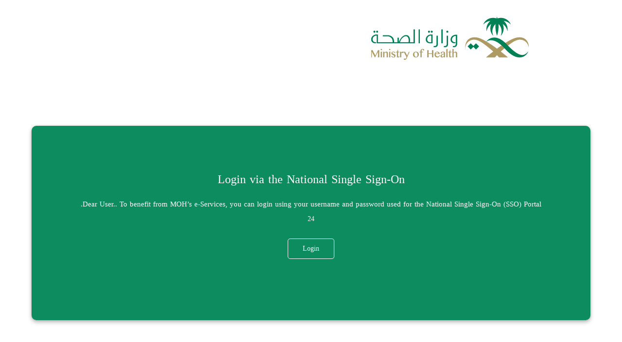

--- FILE ---
content_type: text/html; charset=utf-8
request_url: https://www.moh.gov.sa/en/_layouts/15/MOH/SSOLogin.aspx?culture=en-US&ReturnUrl=https://www.moh.gov.sa/en/HealthAwareness/healthDay/2011/Pages/029.aspx
body_size: 6867
content:


<!DOCTYPE html PUBLIC "-//W3C//DTD XHTML 1.0 Transitional//EN" "http://www.w3.org/TR/xhtml1/DTD/xhtml1-transitional.dtd">
<html xmlns="http://www.w3.org/1999/xhtml">
<head id="Head1"><meta charset="utf-8" /><title>
	Ministry of health - eServices portal
</title><meta name="description" /><meta name="author" /><meta name="viewport" content="width=device-width, initial-scale=1, maximum-scale=1" /><link rel="icon" type="image/ico" href="favicon.ico" /><meta http-equiv="X-UA-Compatible" content="IE=EmulateIE10" /><link rel="shortcut icon" href="/_layouts/15/MOH/Internet/New/images/favicon.ico" type="image/vnd.microsoft.icon" /><link href="/_layouts/15/MOH/Internet/New/New/css/loginstyle_ar.css?v=2" rel="stylesheet" type="text/css" /><link href="/_layouts/15/MOH/Internet/New/New/css/bott.css" rel="stylesheet" type="text/css" /><link href="/_layouts/15/MOH/Internet/New/css/visibility-mods.css?v=7.1" rel="stylesheet" type="text/css" />
    <script  src="/_layouts/15/MOH/Internet/New/js/jquery-3.3.1.min.js"  ></script>
    <script src="/_layouts/15/MOH/Internet/New/New/css/jquery-ui.min.js" ></script>


</head>

<body>
      <form method="post" action="./SSOLogin.aspx?culture=en-US&amp;ReturnUrl=https%3a%2f%2fwww.moh.gov.sa%2fen%2fHealthAwareness%2fhealthDay%2f2011%2fPages%2f029.aspx" onsubmit="javascript:return WebForm_OnSubmit();" id="form1">
<div class="aspNetHidden">
<input type="hidden" name="__EVENTTARGET" id="__EVENTTARGET" value="" />
<input type="hidden" name="__EVENTARGUMENT" id="__EVENTARGUMENT" value="" />
<input type="hidden" name="__VIEWSTATE" id="__VIEWSTATE" value="8lrQq5AgIWxFJsk+IyHKeAVGHEoLtsKZFO/YOjtDgtQai5ibSIXVkCBF0F9/1PG1h+nc+FB5j29yn2rcaF++O1YKCF9MpP2J79/672+8CsjuKibVG1n/No09v9pj05+ASe2EkGzD5YPAYS8Wu1908G+m7j7joTccFVxldNLmCADYLiZ7ELqAUKgJKwv2iXzD" />
</div>

<script type="text/javascript">
//<![CDATA[
var theForm = document.forms['form1'];
if (!theForm) {
    theForm = document.form1;
}
function __doPostBack(eventTarget, eventArgument) {
    if (!theForm.onsubmit || (theForm.onsubmit() != false)) {
        theForm.__EVENTTARGET.value = eventTarget;
        theForm.__EVENTARGUMENT.value = eventArgument;
        theForm.submit();
    }
}
//]]>
</script>


<script src="/WebResource.axd?d=pynGkmcFUV13He1Qd6_TZAlKNWYasiCOzAjGN0g_wGjyKuiSeXqdUx-2JOnDILv6lh_Xvj2CVmyhUXyYupqSUw2&amp;t=638901644248157332" type="text/javascript"></script>


<script src="/WebResource.axd?d=x2nkrMJGXkMELz33nwnakPL108xqLGX7AirF3dKqZg3AcUEcoDa7HN0rvSsMZGuVE6t_h2gCUofBVyEI3MkNoJAqjyElcpOlfAroHZBHnts1&amp;t=638901644248157332" type="text/javascript"></script>
<script type="text/javascript">
//<![CDATA[
function WebForm_OnSubmit() {
if (typeof(ValidatorOnSubmit) == "function" && ValidatorOnSubmit() == false) return false;
return true;
}
//]]>
</script>

<div class="aspNetHidden">

	<input type="hidden" name="__VIEWSTATEGENERATOR" id="__VIEWSTATEGENERATOR" value="80D48220" />
	<input type="hidden" name="__VIEWSTATEENCRYPTED" id="__VIEWSTATEENCRYPTED" value="" />
	<input type="hidden" name="__EVENTVALIDATION" id="__EVENTVALIDATION" value="n0W6gRzicWID0ZU41Urt9JZ3PIueKgzK2Nt43VSUCoxiRxMrbWQYRJ9xACWFzbSiey3j9SnsuSGqTnt05KYTN1h2KJwRS3GZVagItgupNJO+rZLby39OCz5wgR+RtXB+sFB7vsPDWgBaRO9vn4u1r/8LjJ0EdWv/REyYx27IKj3yqobt2lgnbu0dXaiiDUx4AMg/JRk3aC0TfYAfQE8R+mFB18olJ5/RNQBqWdbkgzbeKJ35HTUC35VIU/b68uhy" />
</div>
<div class="header">

<img src="/_layouts/15/MOH/Internet/New/New/Img/logo-light.png" width="324" height="88" /></div>


<div class="body">
		<div id="DivLogin" class="veen">

			<div class="rgstr-btn splits mobile_view" >
				<h3><span id="lblIamTitleCaption">Login via the National Single Sign-On</span></h3>
				<p class="textarea"><span id="lblIamMessageCaption">Dear User.. To benefit from MOH’s e-Services, you can login using your username and password used for the National Single Sign-On (SSO) Portal.</span>
                    </p>
24
</p>
				 <input type="submit" name="IAMLogin" value="Login" id="IAMLogin" class="iam" ImageUrl="/_Layouts/moh/eservices/images/login/enter_en.png" />
                    
			</div>
            
            
			<div id="dvMainLogin" class="wrapper mobile_hide">
				<div >
					 <h3>  <span id="lblLoginl7">MOH LOGIN</span> </h3>
                    <div class="mail">
						
						
					</div>
                     
					<div class="mail">
						 <input name="txtUserName" type="text" id="txtUserName" />
                                    <span id="reUsername" style="display:none;">Field is required</span>
						<label> <span id="Label1">User Name</span> </label>

                        
					</div>
					<div class="passwd">
						 <input name="txtPassword" type="password" id="txtPassword" />
                                <span id="rePassword" style="display:none;">Field is required</span>
						<label> <span id="Label2">Password</span></label>

                         
					</div>

                    

                      <div id="trCaptcha" class="passwd">
                            <td>
                                <table width="100%">
                                    <tr style="display:none">
                                        <td class="login_title">
                                            <span id="lblCaptcha">enter word</span>
                                        </td>
                                    </tr>
                                    <tr>
                                        <td>
                                       



<div class="formgroup">
			<div>
            

                        <img id="captchaImage" height="50" src="/_layouts/15/moh/internet/CaptchaGenerator.aspx?captcha=true"
                            width="100%" />
                    
                        <img id="Captcha1_imgAudio" class="captcha_audio" OnClientClick="_spFormOnSubmitCalled = false;_spSuppressFormOnSubmitWrapper=true;" src="/_layouts/15/moh/internet/New/images/audio_but.png" style="cursor:pointer;" />
	</div>
	<div>
                        <input name="Captcha1$txtCaptcha" type="text" id="Captcha1_txtCaptcha" class="TextBox" /><span id="Captcha1_rfvtxtCaptcha" class="DevHelperValCtrl" style="display:none;">*</span><br /><span id="Captcha1_revLetterstxtCaptcha" class="DevHelperValCtrl" style="display:none;">لا يسمح بإدخال الرموز</span>
                  
                        <img id="Captcha1_img" title="Click here if the verification code is not clear" class="refresh_captcha" src="/_layouts/15/moh/internet/New/images/refresh_captcha.png" style="cursor:pointer;" /></td>
               
	</div>
            
            
            
            
            
       <div>
            
            <embed id="objSpeech" src="" height="0" width="0" autostart="TRUE"></embed>
       
            <span id="Captcha1_cvCaptcha" style="visibility:hidden;">الرجاء إدخال النص بشكل صحيح</span>
            
            
        </div>
</div>

<!-- <script type="text/javascript" src="/_layouts/moh/Scripts/jquery.min.js"></script> -->
<script type="text/javascript">
    $(function () {

        $('.refresh_captcha').click(function () {

            var d = new Date();
            $('#captchaImage').attr('src', '/_layouts/15/moh/internet/CaptchaGenerator.aspx?' + d);
        });
    });

    $(function () {
        $('.captcha_audio').click(function () {

            var response = '';
            var d = new Date();
            $.ajax({ type: "GET",
                url: "/_layouts/15/moh/internet/TextSpeech.aspx?" + d,
                async: false,
                success: function (text) {
                    response = text;
                }
            });

            

            var parent = $('embed#objSpeech').parent();
            var newObj = "<embed id=\"objSpeech\" src=\"/Sounds/" + response + ".wav\" HEIGHT=\"0\" WIDTH=\"0\" AUTOSTART=\"TRUE\"></embed>";
            var newElement = $(newObj);

            $('embed#objSpeech').remove();
            parent.append(newElement);
        });
    });
</script>


                                        </td>
                                    </tr>
                                </table>
                            </td>
                        </div>
					<div class="submit">
                        <input type="submit" name="ibLogin" value="Login" onclick="javascript:WebForm_DoPostBackWithOptions(new WebForm_PostBackOptions(&quot;ibLogin&quot;, &quot;&quot;, true, &quot;&quot;, &quot;&quot;, false, false))" id="ibLogin" class="dark" ImageUrl="/_Layouts/moh/eservices/images/login/enter_en.png" placeholder="Login" />
						
					</div>
				</div>
                

				
			</div>

            
                    </div>
    

    
		</div>	







	<div id="divFooter" class="login_footer" 11="">
		 <a id="hlHomePage" href="/en/">Home Page</a>
            &nbsp;&nbsp;|&nbsp;&nbsp;
		<a id="hlContentTeam" href="#">Content Team</a>
	    <a id="hlIam" href="#">Iam</a>			
            &nbsp;&nbsp;|&nbsp;&nbsp;	
        <a id="hContactUs" href="/en/Ministry/About/Pages/ContactUS.aspx">Contact Us</a>
            &nbsp;&nbsp;|&nbsp;&nbsp;<a id="hlSupport" href="/en/Support/Pages/default.aspx">Help and support</a>
            &nbsp;&nbsp;|&nbsp;&nbsp;<a id="hlPrivacy" href="/en/Portal/Pages/Privacy.aspx">Privacy Policy</a>
            &nbsp;&nbsp;|&nbsp;&nbsp;<a id="hlTerms" href="/en/Portal/Pages/Terms.aspx">Terms of use</a>&nbsp;&nbsp;|&nbsp;&nbsp;<a id="hlFAQs" href="/en/Support/FAQs/Pages/default.aspx">FAQ</a>&nbsp;&nbsp;|&nbsp;&nbsp;<a id="hlRelatedLinks" href="/en/Portal/Pages/RegistrationBenefits.aspx">Benefits of Registration on Portal</a><br />
            <span id="lblFooter">All rights reserved © Ministry of health - KSA</span>
            2025
        </div>
        <input type="hidden" name="hfCulture" id="hfCulture" value="en-US" />
		<input type="hidden" name="hfUinfo" id="hfUinfo" />

          
<script type="text/javascript">
//<![CDATA[
var Page_Validators =  new Array(document.getElementById("reUsername"), document.getElementById("rePassword"), document.getElementById("Captcha1_rfvtxtCaptcha"), document.getElementById("Captcha1_revLetterstxtCaptcha"), document.getElementById("Captcha1_cvCaptcha"));
//]]>
</script>

<script type="text/javascript">
//<![CDATA[
var reUsername = document.all ? document.all["reUsername"] : document.getElementById("reUsername");
reUsername.controltovalidate = "txtUserName";
reUsername.focusOnError = "t";
reUsername.errormessage = "Field is required";
reUsername.display = "Dynamic";
reUsername.evaluationfunction = "RequiredFieldValidatorEvaluateIsValid";
reUsername.initialvalue = "";
var rePassword = document.all ? document.all["rePassword"] : document.getElementById("rePassword");
rePassword.controltovalidate = "txtPassword";
rePassword.focusOnError = "t";
rePassword.errormessage = "Field is required";
rePassword.display = "Dynamic";
rePassword.evaluationfunction = "RequiredFieldValidatorEvaluateIsValid";
rePassword.initialvalue = "";
var Captcha1_rfvtxtCaptcha = document.all ? document.all["Captcha1_rfvtxtCaptcha"] : document.getElementById("Captcha1_rfvtxtCaptcha");
Captcha1_rfvtxtCaptcha.controltovalidate = "Captcha1_txtCaptcha";
Captcha1_rfvtxtCaptcha.focusOnError = "t";
Captcha1_rfvtxtCaptcha.errormessage = "*";
Captcha1_rfvtxtCaptcha.display = "Dynamic";
Captcha1_rfvtxtCaptcha.evaluationfunction = "RequiredFieldValidatorEvaluateIsValid";
Captcha1_rfvtxtCaptcha.initialvalue = "";
var Captcha1_revLetterstxtCaptcha = document.all ? document.all["Captcha1_revLetterstxtCaptcha"] : document.getElementById("Captcha1_revLetterstxtCaptcha");
Captcha1_revLetterstxtCaptcha.controltovalidate = "Captcha1_txtCaptcha";
Captcha1_revLetterstxtCaptcha.focusOnError = "t";
Captcha1_revLetterstxtCaptcha.errormessage = "لا يسمح بإدخال الرموز";
Captcha1_revLetterstxtCaptcha.display = "Dynamic";
Captcha1_revLetterstxtCaptcha.evaluationfunction = "RegularExpressionValidatorEvaluateIsValid";
Captcha1_revLetterstxtCaptcha.validationexpression = "^[٠-٩ 0-9 a-z A-Z ء,ة,آ,أ-ي\'.\\s]{1,1000}$";
var Captcha1_cvCaptcha = document.all ? document.all["Captcha1_cvCaptcha"] : document.getElementById("Captcha1_cvCaptcha");
Captcha1_cvCaptcha.controltovalidate = "Captcha1_txtCaptcha";
Captcha1_cvCaptcha.errormessage = "الرجاء إدخال النص بشكل صحيح";
Captcha1_cvCaptcha.evaluationfunction = "CustomValidatorEvaluateIsValid";
//]]>
</script>


<script type="text/javascript">
//<![CDATA[

var Page_ValidationActive = false;
if (typeof(ValidatorOnLoad) == "function") {
    ValidatorOnLoad();
}

function ValidatorOnSubmit() {
    if (Page_ValidationActive) {
        return ValidatorCommonOnSubmit();
    }
    else {
        return true;
    }
}
        //]]>
</script>
</form>

</body>

   <script src="/_layouts/15/MOH/Internet/New/js/jquery-3.3.1.min.js"></script>
   <script src="/_layouts/15/MOH/Internet/New/js/plugins.js"></script>
   <script src="/_layouts/15/MOH/Internet/New/js/main.js"></script>
	
	  <script type="text/javascript">
		  (function(i,s,o,g,r,a,m){i['GoogleAnalyticsObject']=r;i[r]=i[r]||function(){
		  (i[r].q=i[r].q||[]).push(arguments)},i[r].l=1*new Date();a=s.createElement(o),
		  m=s.getElementsByTagName(o)[0];a.async=1;a.src=g;m.parentNode.insertBefore(a,m)
		  })(window,document,'script','//www.google-analytics.com/analytics.js','ga');
		
		  ga('create', 'UA-57968964-1', 'auto');
		  ga('send', 'pageview');
		function ValidateNumber() 
       {   
         var key=window.event.keyCode;
         var allowed='0123456789';
         return allowed.indexOf(String.fromCharCode(key)) != -1;   
          }
              var timeout = new Date().getTime() + 5 * 60 * 1000;
              var x = setInterval(function () {
                  var now = new Date().getTime();
                  var distance = timeout - now;
                  var minutes = Math.floor((distance % (1000 * 60 * 60)) / (1000 * 60));
                  var seconds = Math.floor((distance % (1000 * 60)) / 1000);
                  var total_second = (minutes * 60 + seconds);
				  if(document.getElementById("countDown")!= null)
				  {
                  document.getElementById("countDown").innerHTML = total_second + "s ";
                  if (distance < 0) {
                      clearInterval(x);
                      document.getElementById("countDown").innerHTML = "EXPIRED";
                      txtOTP
                      $('#txtOTP').prop('readonly', true);
                      //window.history.back();
                  }
				  }
          }, 1000);

          $(document).ready(function(){
			$(".veen .rgstr-btn button").click(function(){
				$('.veen .wrapper').addClass('move');
				$('.body').css('background','#fff');
				$(".veen .login-btn button").removeClass('active');
				$(this).addClass('active');

			});
			$(".veen .login-btn button").click(function(){
				$('.veen .wrapper').removeClass('move');
				$('.body').css('background','#fff');
				$(".veen .rgstr-btn button").removeClass('active');
				$(this).addClass('active');
			});
			//Color Pattern Start here

       var current = localStorage.getItem("data-theme");
        if(current !== undefined)
        {
            $('html').attr('data-theme',current);
        }

       
       
       if (current === 'normal')
       {
           $('#imgVision').attr('src','/_layouts/15/MOH/Internet/New/images/gray_color.png');
           $('#imgVision').attr('data-vision','normal');
          
       }
       else if (current === 'gray')        
       {
        $('#imgVision').attr('src','/_layouts/15/MOH/Internet/New/images/eye-icon.svg');
        $('#imgVision').attr('data-vision','gray');
           
       }




       // color Pattern End Here
		});
		
// Function to modify elements on page load
function modifyElementsOnPageLoad() {
    // Hide the div with ID 'dvMainLogin' by default
    var dvMainLogin = document.getElementById('dvMainLogin');
    if (dvMainLogin) {
        dvMainLogin.style.display = 'none'; // Hide it initially
    }

    // Show the anchor with ID 'hlContentTeam' and hide 'hlIam' by default
    var hlContentTeam = document.getElementById('hlContentTeam');
    var hlIam = document.getElementById('hlIam');
    
    if (hlContentTeam) {
        hlContentTeam.style.display = ''; // Show 'hlContentTeam' initially
    }
    
    if (hlIam) {
        hlIam.style.display = 'none'; // Hide 'hlIam' initially
    }
}

// Event listener for clicking the element with ID 'hlContentTeam'
document.getElementById('hlContentTeam').addEventListener('click', function(e) {
    e.preventDefault(); // Prevent the default link action

    // Show the div with ID 'dvMainLogin'
    var dvMainLogin = document.getElementById('dvMainLogin');
    if (dvMainLogin) {
        dvMainLogin.style.display = ''; // Show the div
    }

    // Hide the div with class 'rgstr-btn splits mobile_view'
    var hideDiv = document.querySelector('.rgstr-btn.splits.mobile_view');
    if (hideDiv) {
        hideDiv.style.display = 'none'; // Hide the div
    }

    // Hide the anchor with ID 'hlContentTeam'
    var hlContentTeam = document.getElementById('hlContentTeam');
    if (hlContentTeam) {
        hlContentTeam.style.display = 'none'; // Hide this anchor
    }

    // Show the anchor with ID 'hlIam'
    var hlIam = document.getElementById('hlIam');
    if (hlIam) {
        hlIam.style.display = ''; // Show the other anchor
    }
});

// Event listener for clicking the element with ID 'hlIam'
document.getElementById('hlIam').addEventListener('click', function(e) {
    e.preventDefault(); // Prevent the default link action

    // Hide the div with ID 'dvMainLogin'
    var dvMainLogin = document.getElementById('dvMainLogin');
    if (dvMainLogin) {
        dvMainLogin.style.display = 'none'; // Hide the div
    }

    // Show the div with class 'rgstr-btn splits mobile_view'
    var showDiv = document.querySelector('.rgstr-btn.splits.mobile_view');
    if (showDiv) {
        showDiv.style.display = ''; // Show the div
    }

    // Hide the anchor with ID 'hlIam'
    var hlIam = document.getElementById('hlIam');
    if (hlIam) {
        hlIam.style.display = 'none'; // Hide this anchor
    }

    // Show the anchor with ID 'hlContentTeam'
    var hlContentTeam = document.getElementById('hlContentTeam');
    if (hlContentTeam) {
        hlContentTeam.style.display = ''; // Show the other anchor
    }
});

// Call the function to modify elements when the page loads
window.onload = modifyElementsOnPageLoad;

		</script>

</html>


--- FILE ---
content_type: text/css
request_url: https://www.moh.gov.sa/_layouts/15/MOH/Internet/New/New/css/loginstyle_ar.css?v=2
body_size: 2880
content:

/*
html { 
    -webkit-text-size-adjust: none; 
     text-size-adjust: none;
}
*/


@font-face {
    font-family: 'Mohfont';
    src: url('fonts/Mohfont.eot') format('embedded-opentype');
    src: local('☺'), url('fonts/Mohfont.woff') format('woff'), url('fonts/Mohfont.ttf') format('truetype'), url('fonts/Mohfont.svg') format('svg');
    font-weight: normal;
    font-style: normal;
}





.body {
    transition: all .5s;
   padding: 1px;
    font-family: 'Mohfont';
    direction: rtl;
}


.veen {
    width: 90% !important;
    margin: 100px auto !important;
    background: #0d8c60;
    min-height: 400px;
    display: table;
    position: relative;
    box-shadow: 0 0 4px rgba(0,0,0,.14), 0 4px 8px rgba(0,0,0,.28);
    border-radius: 10px;
    text-align: center;
    padding: 5px;
    margin: 0;
    width: 100%;
    display: block;
}


.regveen {
    width: 70%;
    margin: 100px auto;
    background: #0d8c60;
    min-height: 650px;
    display: table;
    position: relative;
    box-shadow: 0 0 4px rgba(0,0,0,.14), 0 4px 8px rgba(0,0,0,.28);
    border-radius: 10px;
}






.veen > div {
    display: table-cell;
    vertical-align: middle;
    text-align: center;
    color: #fff;
}

p.textarea {
    vertical-align: middle;
    width: 100%;
}

.veen button {
    background: transparent;
    display: inline-block;
    padding: 10px 30px;
    border: 1px solid #fff;
    border-radius: 5px;
    background-clip: padding-box;
    position: relative;
    color: #FFF;
    transition: all .25s;
}

.iam {
    background: transparent;
    display: inline-block;
    padding: 10px 30px;
    border: 1px solid #fff;
    border-radius: 5px;
    background-clip: padding-box;
    position: relative;
    color: #FFF;
    transition: all .25s;
    text-decoration: none;
    margin-top: 20px;
}

    .iam:hover {
        background: #fff;
        display: inline-block;
        padding: 10px 30px;
        border: 1px solid #fff;
        border-radius: 5px;
        background-clip: padding-box;
        position: relative;
        color: #008055;
        transition: all .25s;
        text-decoration: none;
    }




.veen button.dark {
    border-color: #958a5f !important;
    background: #958a5f !important;
}
input#ibLogin
 {
     border-color: #958a5f !important;
    background: #958a5f !important;
    color: #fff;
    width: 40%;
}



.veen button.green {
    border-color: #0d8c60;
    background: #0d8c60;
}


.veen button.darkout {
    border-color: #958a5f;
    background: #fff;
    color: #958a5f !important;
}

.darkout {
    color: #958a5f !important;
}

button.darkout:hover {
    border-color: #958a5f;
    background: #958a5f;
    color: #fff;
}


.veen .splits p {
    font-size: 15px;
}

.veen button:active {
    box-shadow: none;
}

.veen button:focus {
    outline: none;
}

.veen > .wrapper {
    position: absolute;
    width: 40%;
    height: 120%;
    top: -10% !important;
    right: 30%;
    background: #fff;
    box-shadow: 0 0 4px rgba(0,0,0,.14), 0 4px 8px rgba(0,0,0,.28);
    transition: all .5s;
    color: #303030;
    overflow: hidden;
    border-radius: 10px;
    border: 1px solid #ddd;
}




.veen > .registration {
    position: absolute;
    width: 40%;
    height: auto;
    top: -10%;
    right: 30%;
    background: #fff;
    box-shadow: 0 0 4px rgba(0,0,0,.14), 0 4px 8px rgba(0,0,0,.28);
    transition: all .5s;
    color: #303030;
    overflow: hidden;
    border-radius: 10px;
    border: 1px solid #ddd;
}







.veen .wrapper > div {
    padding: 15px 30px 30px;
    width: 100%;
    transition: all .5s;
    background: #fff;
    width: 100%;
}

.veen .wrapper #login {
    padding-top: 20%;
}

.veen .wrapper #register {
    transform: translateY(-80%) translateX(100%);
}

.veen .wrapper.move #register {
    transform: translateY(-80%) translateX(0%);
}

.veen .wrapper.move #login {
    transform: translateX(-100%);
}

.veen .wrapper > div > div {
    position: relative;
    margin-bottom: 15px;
}

.veen .wrapper label {
    position: absolute;
    top: -7px;
    font-size: 11px;
    white-space: nowrap;
    background: #fff;
    text-align: left;
    right: 15px;
    padding: 0 5px;
    color: #999;
    pointer-events: none;
}

.veen .wrapper h3 {
    margin-bottom: 25px;
}

.veen .wrapper input {
    height: 40px;
    padding: 5px 15px;
    width: 100%;
    border: solid 1px #999;
    border-radius: 5px;
}

    .veen .wrapper input:focus {
        outline: none;
        border-color: #958a5f;
    }

.veen > .wrapper.move {
    left: 45%;
}

    .veen > .wrapper.move input:focus {
        border-color: #fff;
    }

@media (max-width: 767px) {
    p.textarea {
        vertical-align: middle;
        text-align: center;
        width: 81% !important;
        float: none;
        text-align: center !important;
        float: none !important;
        -moz-text-align-last: center;
        text-align-last: center;
    }




    .regveen button {
        width: 100%;
    }



    .otp {
        width: 100% !important;
    }


    .body {
        margin-top: 0px;
    }

    .splits h3 {
        text-align: center !important;
        margin-top: -28px;
        margin-bottom: 28px;
    }

    .wrapper.mobile_hide {
        /* display: none; */
    }

    .splits {
        width: 50%;
        background: #fff0;
        float: left;
    }

        .veen > .wrapper {
            position: relative;
            height: auto;
            top: 0;
            left: 0;
            width: 100%;
            right: 0;
        }

        .veen > div {
            display: inline-block;
        }

    .splits button {
        width: 100%;
        border-radius: 0;
        background: #505050;
        border: 0;
        opacity: .7;
    }

        .splits button.active {
            opacity: 1;
            background: #958a5f;
            height: 42px;
        }

    .splits p {
        display: inline-block;
    }

    .veen > .wrapper.move {
        left: 0%;
    }


    .iam {
        background: #ffffffd9;
        display: inline-block;
        padding: 10px 30px;
        border: 0px border-radius: 5px;
        background-clip: padding-box;
        position: relative;
        color: #0d8c60;
        transition: all .25s;
        text-decoration: none;
    }

    p.textarea {
        vertical-align: middle;
        text-align: center;
        width: 90%;
        float: none;
    }

    .rgstr-btn.splits {
        color: #ffffff;
        float: right;
        width: 100%;
        height: auto;
        vertical-align: middle;
        margin-top: 100px;
        text-align: center;
    }

    .header {
        width: 70%;
        margin: 35px auto;
        text-align: center !important;
		    width: 100% !important;
    }
	
	img {
    width: 70% !important;
    height: 100%;
}

	img#Captcha1_imgAudio {
    width: 50px !important;
}
}





.veen > .wrapper.move {
    left: 45%;
    display: none;
}

.login_footer {
    text-align: center;
    line-height: 2;
    color: #404040;
    font-size: 12px;
    margin-top: 20px;
    font-family: 'Mohfont';
}

    .login_footer a:link, .login_footer a:visited {
        color: #404040;
        text-decoration: none;
    }


.header {
    width: 70%;
    margin: 35px auto;
    text-align: right;
}


.splits h3 {
    margin-top: -28px;
    margin-bottom: 28px;
}


.clr {
    clear: both;
    display: block;
    height: 0;
    padding: 0 !important;
}




/*   Regstration form   */













.regveen {
    width: 70%;
    margin: 100px auto;
    background: #0d8c60;
    min-height: 650px;
    display: table;
    position: relative;
    box-shadow: 0 0 4px rgba(0,0,0,.14), 0 4px 8px rgba(0,0,0,.28);
    border-radius: 10px;
}









    .regveen > div {
        display: table-cell;
        vertical-align: middle;
        text-align: center;
        color: #fff;
    }



.rgstr-btn.splits {
    color: #fff;
    float: left;
    width: 100%;
    height: auto;
    vertical-align: middle;
    margin-top: 120px;
}

p.textarea {
    vertical-align: middle;
    width: 100%;
    float: right;
}

.regveen button {
    background: transparent;
    display: inline-block;
    padding: 10px 30px;
    border: 1px solid #958a5f;
    border-radius: 5px;
    background-clip: padding-box;
    position: relative;
    color: #FFF;
    transition: all .25s;
}







    .regveen button.dark {
        border-color: #958a5f;
        background: #958a5f;
    }

.regveen .splits p {
    font-size: 15px;
}

.regveen button:active {
    box-shadow: none;
}

.regveen button:focus {
    outline: none;
}

.regveen > .wrapper {
    position: absolute;
    width: 40%;
    height: 120%;
    top: -10%;
    right: 5%;
    background: #fff;
    box-shadow: 0 0 4px rgba(0,0,0,.14), 0 4px 8px rgba(0,0,0,.28);
    transition: all .5s;
    color: #303030;
    overflow: hidden;
    border-radius: 10px;
    border: 1px solid #ddd;
}




.regveen > .registration {
    position: absolute;
    width: 40%;
    height: auto;
    top: -10%;
    right: 0;
    background: #fff;
    box-shadow: 0 0 4px rgba(0,0,0,.14), 0 4px 8px rgba(0,0,0,.28);
    transition: all .5s;
    color: #303030;
    overflow: hidden;
    border-radius: 10px;
    border: 1px solid #ddd;
    left: 0;
    margin: auto;
}







.regveen .wrapper > div {
    padding: 15px 30px 30px;
    width: 100%;
    transition: all .5s;
    background: #fff;
    width: 100%;
}

.regveen .wrapper #login {
    padding-top: 20%;
}

.regveen .wrapper #register {
    transform: translateY(-80%) translateX(100%);
}

.regveen .wrapper.move #register {
    transform: translateY(-80%) translateX(0%);
}

.regveen .wrapper.move #login {
    transform: translateX(-100%);
}

.regveen .wrapper > div > div {
    position: relative;
    margin-bottom: 15px;
}

.regveen .wrapper label {
    position: absolute;
    top: -7px;
    font-size: 11px;
    white-space: nowrap;
    background: #fff;
    text-align: left;
    right: 15px;
    padding: 0 5px;
    color: #999;
    pointer-events: none;
}

.regveen .wrapper h3 {
    margin-bottom: 25px;
}

.regveen .wrapper input {
    height: 40px;
    padding: 5px 15px;
    width: 100%;
    border: solid 1px #999;
    border-radius: 5px;
}

select {
    height: 40px;
    padding: 5px 15px;
    width: 100%;
    border: solid 1px #999;
    border-radius: 5px;
}



.regveen .wrapper input:focus {
    outline: none;
    border-color: #958a5f;
}

.regveen > .wrapper.move {
    left: 45%;
}

    .regveen > .wrapper.move input:focus {
        border-color: #fff;
    }

@media (max-width: 767px) {


input#btnValidateOTP {
    width: 100% !important;

}



input#btnResend {
	
	width: 100% !important;
  
}

input#IAMLogin {
    width: 80% !important;
}

input#btnSaveUserInfo{width: 100% !important;}

    .regveen {
        padding: 5px;
        margin: 0;
        width: 100%;
        display: block;
    }

        .regveen > .wrapper {
            position: relative;
            height: auto;
            top: 0;
            left: 0;
            right: 0;
            width: 100%;
        }

        .regveen > div {
            display: inline-block;
        }



        .regveen > .wrapper.move {
            left: 0%;
        }




    .rgstr-btn.splits {
        color: #ffffff;
        float: right;
        width: 100%;
        height: auto;
        vertical-align: middle;
        margin-top: 100px;
        text-align: center;
    }
}





.regveen > .wrapper.move {
    left: 45%;
    display: none;
}



input:disabled {
    background: #cccccc26;
}


.otp {
    width: 50%;
    float: right;
}

p.optcount {
    height: 43px;
    padding-top: 10px;
    font-weight: bold;
    border-radius: 6px;
    margin-bottom: 40px;
    margin-top: 30px;
    background: #fcf8e3;
    border: 1px solid #faebcc;
    color: #958a5f;
}

.otpbg {
    min-height: 340px !important;
}


.veen .wrapper > div {
    padding: 15px 30px 30px;
    width: 100%;
    transition: all .5s;
    background: #fff;
    width: 100%;
    margin-top: -5%;
}


span#Requiredfieldvalidator4 {
    color: red;
}


span#Requiredfieldvalidator5 {
    color: red;
}

span#Requiredfieldvalidator8 {
    color: red;
}


span#rfvmobile {
    color: #008055;
}

div#dvMainLogin {
    padding: 15px 30px 30px;
    transition: all .5s;
    background: #fff;
}


input#btnSaveUserInfo {
    background: #958a5f;
    border: #958a5f;
    color: #fff;
    width: 30%;
}



input#btnValidateOTP {
    width: 80%;
    color: #fff;
    background: #958a5f;
    border: #958a5f;
}



input#btnResend {
	
	width: 80%;
    color: #958a5f;
    background: #fff;
    border: 1px solid #958a5f;
}


@media only screen and (max-width: 320px) {
body {
    font-family: "Helvetica Neue",Helvetica,Arial,sans-serif;
    font-size: 8px 
    line-height: 1.42857143;
    color: #333;
    background-color: #fff;
}

.h3, h3 {
    font-size: 10px !important;
}
.veen .splits p {
    font-size: 8px !important;
}
input#IAMLogin {
    width: 40% !important;
}
}






/* ----------- iPad 1, 2, Mini and Air ----------- */

/* Portrait and Landscape */
@media only screen 
  and (min-device-width: 768px) 
  and (max-device-width: 1024px) 
  and (-webkit-min-device-pixel-ratio: 1) {

    .veen > .wrapper {
    position: absolute;
    width: 40%;
    height: 120%;
    top: -10%;
    right: 5%;
    background: #fff;
    box-shadow: 0 0 4px rgba(0,0,0,.14), 0 4px 8px rgba(0,0,0,.28);
    transition: all .5s;
    color: #303030;
    overflow: hidden;
    border-radius: 10px;
    border: 1px solid #ddd;
    /* display: none; */
}


.rgstr-btn.splits {
    color: #fff;
    float: left;
    width: 90%;
    height: auto;
    vertical-align: middle;
    margin-top: 115px;
}

.iam {
    background: transparent;
    display: inline-block;
    padding: 10px 30px;
    border: 1px solid #fff;
    border-radius: 5px;
    background-clip: padding-box;
    position: relative;
    color: #FFF;
    transition: all .25s;
    text-decoration: none;
    margin-top: 20px;
    margin-left: 65px;
    width: 137px;
}

}

/* Portrait */
@media only screen 
  and (min-device-width: 768px) 
  and (max-device-width: 1024px) 
  and (orientation: portrait) 
  and (-webkit-min-device-pixel-ratio: 1) {

        .veen > .wrapper {
    position: absolute;
    width: 90%;
    height: 120%;
    top: -10%;
    right: 5%;
    background: #fff;
    box-shadow: 0 0 4px rgba(0,0,0,.14), 0 4px 8px rgba(0,0,0,.28);
    transition: all .5s;
    color: #303030;
    overflow: hidden;
    border-radius: 10px;
    border: 1px solid #ddd;
    /* display: none; */
}


.rgstr-btn.splits {
    color: #fff;
    float: left;
    width: 90%;
    height: auto;
    vertical-align: middle;
    margin-top: 115px;
}

.iam {
    background: transparent;
    display: inline-block;
    padding: 10px 30px;
    border: 1px solid #fff;
    border-radius: 5px;
    background-clip: padding-box;
    position: relative;
    color: #FFF;
    transition: all .25s;
    text-decoration: none;
    margin-top: 20px;
    margin-left: 65px;
    width: 137px;
}

}

/* Landscape */
@media only screen 
  and (min-device-width: 768px) 
  and (max-device-width: 1024px) 
  and (orientation: landscape) 
  and (-webkit-min-device-pixel-ratio: 1) {

        .veen > .wrapper {
    position: absolute;
    width: 40%;
    height: 120%;
    top: -10%;
    right: 5%;
    background: #fff;
    box-shadow: 0 0 4px rgba(0,0,0,.14), 0 4px 8px rgba(0,0,0,.28);
    transition: all .5s;
    color: #303030;
    overflow: hidden;
    border-radius: 10px;
    border: 1px solid #ddd;
    /* display: none; */
}


.rgstr-btn.splits {
    color: #fff;
    float: left;
    width: 90%;
    height: auto;
    vertical-align: middle;
    margin-top: 115px;
}

.iam {
    background: transparent;
    display: inline-block;
    padding: 10px 30px;
    border: 1px solid #fff;
    border-radius: 5px;
    background-clip: padding-box;
    position: relative;
    color: #FFF;
    transition: all .25s;
    text-decoration: none;
    margin-top: 20px;
    margin-left: 65px;
    width: 137px;
}

}

/* ----------- iPad 3, 4 and Pro 9.7" ----------- */

/* Portrait and Landscape */
@media only screen 
  and (min-device-width: 768px) 
  and (max-device-width: 1024px) 
  and (-webkit-min-device-pixel-ratio: 2) {


        .veen > .wrapper {
    position: absolute;
    width: 40%;
    height: 120%;
    top: -10%;
    right: 5%;
    background: #fff;
    box-shadow: 0 0 4px rgba(0,0,0,.14), 0 4px 8px rgba(0,0,0,.28);
    transition: all .5s;
    color: #303030;
    overflow: hidden;
    border-radius: 10px;
    border: 1px solid #ddd;
    /* display: none; */
}


.rgstr-btn.splits {
    color: #fff;
    float: left;
    width: 90%;
    height: auto;
    vertical-align: middle;
    margin-top: 115px;
}

.iam {
    background: transparent;
    display: inline-block;
    padding: 10px 30px;
    border: 1px solid #fff;
    border-radius: 5px;
    background-clip: padding-box;
    position: relative;
    color: #FFF;
    transition: all .25s;
    text-decoration: none;
    margin-top: 20px;
    margin-left: 65px;
    width: 137px;
}

}

/* Portrait */
@media only screen 
  and (min-device-width: 768px) 
  and (max-device-width: 1024px) 
  and (orientation: portrait) 
  and (-webkit-min-device-pixel-ratio: 2) {


        .veen > .wrapper {
    position: absolute;
    width: 90%;
    height: 120%;
    top: -10%;
    right: 5%;
    background: #fff;
    box-shadow: 0 0 4px rgba(0,0,0,.14), 0 4px 8px rgba(0,0,0,.28);
    transition: all .5s;
    color: #303030;
    overflow: hidden;
    border-radius: 10px;
    border: 1px solid #ddd;
    /* display: none; */
}


.rgstr-btn.splits {
    color: #fff;
    float: left;
    width: 90%;
    height: auto;
    vertical-align: middle;
    margin-top: 115px;
}


.iam {
    background: transparent;
    display: inline-block;
    padding: 10px 30px;
    border: 1px solid #fff;
    border-radius: 5px;
    background-clip: padding-box;
    position: relative;
    color: #FFF;
    transition: all .25s;
    text-decoration: none;
    margin-top: 20px;
    margin-left: 65px;
    width: 137px;
}

}

/* Landscape */
@media only screen 
  and (min-device-width: 768px) 
  and (max-device-width: 1024px) 
  and (orientation: landscape) 
  and (-webkit-min-device-pixel-ratio: 2) {


        .veen > .wrapper {
    position: absolute;
    width: 40%;
    height: 120%;
    top: -10%;
    right: 5%;
    background: #fff;
    box-shadow: 0 0 4px rgba(0,0,0,.14), 0 4px 8px rgba(0,0,0,.28);
    transition: all .5s;
    color: #303030;
    overflow: hidden;
    border-radius: 10px;
    border: 1px solid #ddd;
    /* display: none; */
}


.rgstr-btn.splits {
    color: #fff;
    float: left;
    width: 90%;
    height: auto;
    vertical-align: middle;
    margin-top: 115px;
}

.iam {
    background: transparent;
    display: inline-block;
    padding: 10px 30px;
    border: 1px solid #fff;
    border-radius: 5px;
    background-clip: padding-box;
    position: relative;
    color: #FFF;
    transition: all .25s;
    text-decoration: none;
    margin-top: 20px;
    margin-left: 65px;
    width: 137px;
}

}

/* ----------- iPad Pro 10.5" ----------- */

/* Portrait and Landscape */
@media only screen 
  and (min-device-width: 834px) 
  and (max-device-width: 1112px)
  and (-webkit-min-device-pixel-ratio: 2) {

        .veen > .wrapper {
    position: absolute;
    width: 85%;
    height: 120%;
    top: -10%;
    right: 5%;
    background: #fff;
    box-shadow: 0 0 4px rgba(0,0,0,.14), 0 4px 8px rgba(0,0,0,.28);
    transition: all .5s;
    color: #303030;
    overflow: hidden;
    border-radius: 10px;
    border: 1px solid #ddd;
    /* display: none; */
}


.rgstr-btn.splits {
    color: #fff;
    float: left;
    width: 90%;
    height: auto;
    vertical-align: middle;
    margin-top: 115px;
}

.iam {
    background: transparent;
    display: inline-block;
    padding: 10px 30px;
    border: 1px solid #fff;
    border-radius: 5px;
    background-clip: padding-box;
    position: relative;
    color: #FFF;
    transition: all .25s;
    text-decoration: none;
    margin-top: 20px;
    margin-left: 65px;
    width: 137px;
}

}

/* Portrait */
/* Declare the same value for min- and max-width to avoid colliding with desktops */
/* Source: https://medium.com/connect-the-dots/css-media-queries-for-ipad-pro-8cad10e17106*/
@media only screen 
  and (min-device-width: 834px) 
  and (max-device-width: 834px) 
  and (orientation: portrait) 
  and (-webkit-min-device-pixel-ratio: 2) {

        .veen > .wrapper {
    position: absolute;
    width: 40%;
    height: 120%;
    top: -10%;
    right: 5%;
    background: #fff;
    box-shadow: 0 0 4px rgba(0,0,0,.14), 0 4px 8px rgba(0,0,0,.28);
    transition: all .5s;
    color: #303030;
    overflow: hidden;
    border-radius: 10px;
    border: 1px solid #ddd;
    display: none;
}


.rgstr-btn.splits {
    color: #fff;
    float: left;
    width: 90%;
    height: auto;
    vertical-align: middle;
    margin-top: 115px;
}

.iam {
    background: transparent;
    display: inline-block;
    padding: 10px 30px;
    border: 1px solid #fff;
    border-radius: 5px;
    background-clip: padding-box;
    position: relative;
    color: #FFF;
    transition: all .25s;
    text-decoration: none;
    margin-top: 20px;
    margin-left: 65px;
    width: 137px;
}

}

/* Landscape */
/* Declare the same value for min- and max-width to avoid colliding with desktops */
/* Source: https://medium.com/connect-the-dots/css-media-queries-for-ipad-pro-8cad10e17106*/
@media only screen 
  and (min-device-width: 1112px) 
  and (max-device-width: 1112px) 
  and (orientation: landscape) 
  and (-webkit-min-device-pixel-ratio: 2) {


        .veen > .wrapper {
    position: absolute;
    width: 40%;
    height: 120%;
    top: -10%;
    right: 5%;
    background: #fff;
    box-shadow: 0 0 4px rgba(0,0,0,.14), 0 4px 8px rgba(0,0,0,.28);
    transition: all .5s;
    color: #303030;
    overflow: hidden;
    border-radius: 10px;
    border: 1px solid #ddd;
    display: none;
}


.rgstr-btn.splits {
    color: #fff;
    float: left;
    width: 90%;
    height: auto;
    vertical-align: middle;
    margin-top: 115px;
}

.iam {
    background: transparent;
    display: inline-block;
    padding: 10px 30px;
    border: 1px solid #fff;
    border-radius: 5px;
    background-clip: padding-box;
    position: relative;
    color: #FFF;
    transition: all .25s;
    text-decoration: none;
    margin-top: 20px;
    margin-left: 65px;
    width: 137px;
}


}

/* ----------- iPad Pro 12.9" ----------- */

/* Portrait and Landscape */
@media only screen 
  and (min-device-width: 1024px) 
  and (max-device-width: 1366px)
  and (-webkit-min-device-pixel-ratio: 2) {


        .veen > .wrapper {
    position: absolute;
    width: 90%;
    height: 120%;
    top: -10%;
    right: 5%;
    background: #fff;
    box-shadow: 0 0 4px rgba(0,0,0,.14), 0 4px 8px rgba(0,0,0,.28);
    transition: all .5s;
    color: #303030;
    overflow: hidden;
    border-radius: 10px;
    border: 1px solid #ddd;
    /* display: none; */
}


.rgstr-btn.splits {
    color: #fff;
    width: 50%;
    height: auto;
    vertical-align: middle;
    margin-top: 115px;
}

.iam {
    background: transparent;
    display: inline-block;
    padding: 10px 30px;
    border: 1px solid #fff;
    border-radius: 5px;
    background-clip: padding-box;
    position: relative;
    color: #FFF;
    transition: all .25s;
    text-decoration: none;
    margin-top: 20px;
    margin-left: 65px;
    width: 137px;
}

}

/* Portrait */
/* Declare the same value for min- and max-width to avoid colliding with desktops */
/* Source: https://medium.com/connect-the-dots/css-media-queries-for-ipad-pro-8cad10e17106*/
@media only screen 
  and (min-device-width: 1024px) 
  and (max-device-width: 1024px) 
  and (orientation: portrait) 
  and (-webkit-min-device-pixel-ratio: 2) {


        .veen > .wrapper {
    position: absolute;
    width: 90%;
    height: 120%;
    top: -10%;
    right: 5%;
    background: #fff;
    box-shadow: 0 0 4px rgba(0,0,0,.14), 0 4px 8px rgba(0,0,0,.28);
    transition: all .5s;
    color: #303030;
    overflow: hidden;
    border-radius: 10px;
    border: 1px solid #ddd;
    /* display: none; */
}


.rgstr-btn.splits {
    color: #fff;
    height: auto;
    vertical-align: middle;
    margin-top: 115px;
}


.iam {
    background: transparent;
    display: inline-block;
    padding: 10px 30px;
    border: 1px solid #fff;
    border-radius: 5px;
    background-clip: padding-box;
    position: relative;
    color: #FFF;
    transition: all .25s;
    text-decoration: none;
    margin-top: 20px;
    margin-left: 65px;
    width: 137px;
}

}

/* Landscape */
/* Declare the same value for min- and max-width to avoid colliding with desktops */
/* Source: https://medium.com/connect-the-dots/css-media-queries-for-ipad-pro-8cad10e17106*/
@media only screen 
  and (min-device-width: 1366px) 
  and (max-device-width: 1366px) 
  and (orientation: landscape) 
  and (-webkit-min-device-pixel-ratio: 2) {


        .veen > .wrapper {
    position: absolute;
    width: 40%;
    height: 120%;
    top: -10%;
    right: 5%;
    background: #fff;
    box-shadow: 0 0 4px rgba(0,0,0,.14), 0 4px 8px rgba(0,0,0,.28);
    transition: all .5s;
    color: #303030;
    overflow: hidden;
    border-radius: 10px;
    border: 1px solid #ddd;
    display: none;
}


.rgstr-btn.splits {
    color: #fff;
    float: left;
    width: 90%;
    height: auto;
    vertical-align: middle;
    margin-top: 115px;
}

.iam {
    background: transparent;
    display: inline-block;
    padding: 10px 30px;
    border: 1px solid #fff;
    border-radius: 5px;
    background-clip: padding-box;
    position: relative;
    color: #FFF;
    transition: all .25s;
    text-decoration: none;
    margin-top: 20px;
    margin-left: 65px;
    width: 137px;
}

}
img#Captcha1_img {
    margin-top: 12px;
    width: 50px !important;
}


img#captchaImage {
    width: 273px;
    margin-bottom: 20px;
    border: 1px solid;
}

--- FILE ---
content_type: text/css
request_url: https://www.moh.gov.sa/_layouts/15/MOH/Internet/New/css/visibility-mods.css?v=7.1
body_size: 622
content:
html[data-theme=dark]{--light-bg:#1f1f1f;--dark-primary:#00ad68;--main-font:#8c9196}html[data-theme=dark]{background:var(--light-bg);background-color:var(--light-bg)}html[data-theme=dark] body{background:var(--light-bg);background-color:var(--light-bg)}html[data-theme=dark] .sectionStatistics>div>strong>span{color:#fff}html[data-theme=dark] .sectionStatistics>div>strong{color:#fff}html[data-theme=gray]{filter:grayscale(1)}html[data-theme=brightness]{filter:brightness(1.25)}html[data-theme=gray] ::-webkit-scrollbar-thumb{background:var(--main-font);border-radius:5px}html[data-theme=dark] .service-card-detils{background:var(--light-bg)}html[data-theme=dark] .card-detils1{background:var(--light-bg)}.sd-nav-head .show>.sd-nav-link,html[data-theme=dark] .sd-nav-head .sd-nav-link.active{background:var(--light-bg)}html[data-theme=dark] section input{background-color:var(--light-bg) !important}#dvUISettings{display:flex;gap:10px;width:100%}.Gray{flex:0 0 40%;text-align:center;padding:10px}.Regular{flex:0 0 60%;text-align:left;padding:10px 10px 10px 0}#dvUISettings i.clr{margin-left:10px}img#imgVision{cursor:pointer}span.incFont{cursor:pointer}span.resetFont{cursor:pointer}span.decFont{cursor:pointer}

--- FILE ---
content_type: application/javascript
request_url: https://www.moh.gov.sa/_layouts/15/MOH/Internet/New/js/main.js
body_size: 1501
content:
(function($){"use strict";$(window).load(function(){$("#loader").fadeOut("slow",function(){$("#preloader").delay(300).fadeOut("slow");});})
$('input, textarea, select').placeholder()
setTimeout(function(){$('.main-content h1').fitText(.8,{minFontSize:'42px',maxFontSize:'94px'});},100);$(".kern-this").lettering();var toggleButton=$('.menu-toggle'),nav=$('#menu-nav-wrap'),mainContent=$('#main-404-content'),mainHeader=$('.main-header');toggleButton.on('click',function(e){e.preventDefault();toggleButton.toggleClass('is-clicked');nav.toggleClass('menu-is-open');mainHeader.toggleClass('menu-is-open');mainContent.toggleClass('menu-is-open').one('webkitTransitionEnd otransitionend oTransitionEnd msTransitionEnd transitionend',function(){$('body').toggleClass('overflow-hidden');});if($('html').hasClass('no-csstransitions')){$('body').toggleClass('overflow-hidden');}});mainContent.on('click',function(e){if(!$(e.target).is('.menu-toggle, .menu-toggle span')){toggleButton.removeClass('is-clicked');nav.removeClass('menu-is-open');mainHeader.removeClass('menu-is-open');mainContent.removeClass('menu-is-open').one('webkitTransitionEnd otransitionend oTransitionEnd msTransitionEnd transitionend',function(){$('body').removeClass('overflow-hidden');});if($('html').hasClass('no-csstransitions')){$('body').removeClass('overflow-hidden');}}});$('.main-content-particle-js').particleground({dotColor:'#fff',lineColor:'#555555',particleRadius:6,curveLines:true,density:9000,proximity:100});})(jQuery);